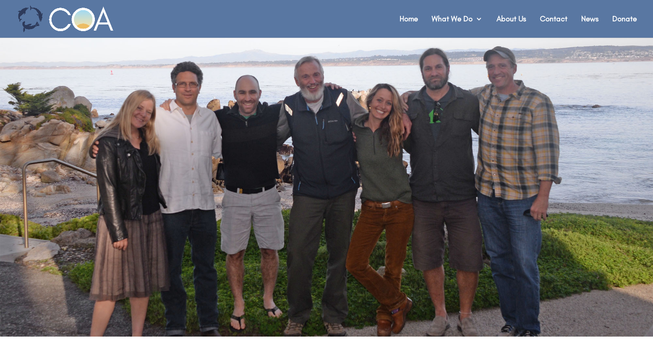

--- FILE ---
content_type: text/css
request_url: https://caoceanalliance.org/wp-content/et-cache/770/et-core-unified-deferred-770.min.css?ver=1764948521
body_size: -304
content:
@font-face{font-family:"Glacial Indifference";font-display:swap;src:url("https://caoceanalliance.org/wp-content/uploads/et-fonts/GlacialIndifference-Regular.otf") format("opentype")}